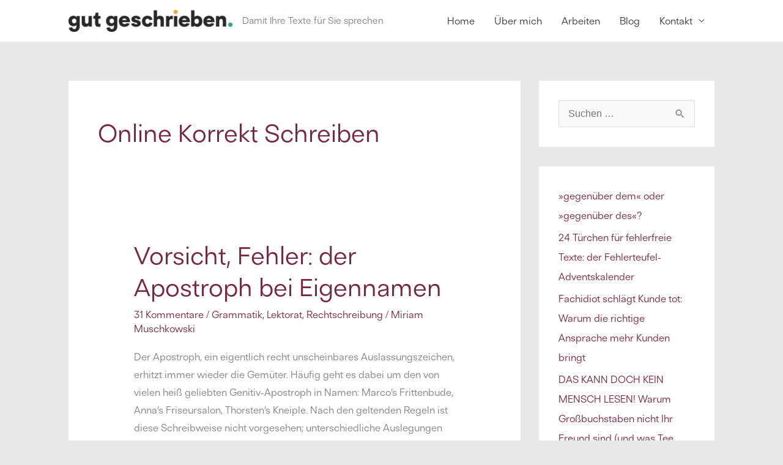

--- FILE ---
content_type: text/css
request_url: https://www.gut-geschrieben.de/wp-content/cache/wpfc-minified/9a11cxqw/hyc7m.css
body_size: 26
content:
}   @import url(//hello.myfonts.net/count/42af28);
@font-face {
font-family: "Antebas";
src: url(//www.gut-geschrieben.de/wp-content/themes/astra-child/webFonts/AntebasBold/font.woff2) format('woff2'), url(//www.gut-geschrieben.de/wp-content/themes/astra-child/webFonts/AntebasBold/font.woff) format('woff');
font-weight: bold;
font-style: normal;
}
@font-face {
font-family: "Antebas";
src: url(//www.gut-geschrieben.de/wp-content/themes/astra-child/webFonts/AntebasRegular/font.woff2) format('woff2'), url(//www.gut-geschrieben.de/wp-content/themes/astra-child/webFonts/AntebasRegular/font.woff) format('woff');
font-weight: normal;
font-style: normal;
}
@font-face {
font-family: "Antebas";
src: url(//www.gut-geschrieben.de/wp-content/themes/astra-child/webFonts/AntebasItalic/font.woff2) format('woff2'), url(//www.gut-geschrieben.de/wp-content/themes/astra-child/webFonts/AntebasItalic/font.woff) format('woff');
font-weight: normal;
font-style: italic;
} body {
font-family: "Antebas";
}
.ast-theme-transparent-header #masthead {
position: relative !important;
}
.page .entry-title {
display: none;
}